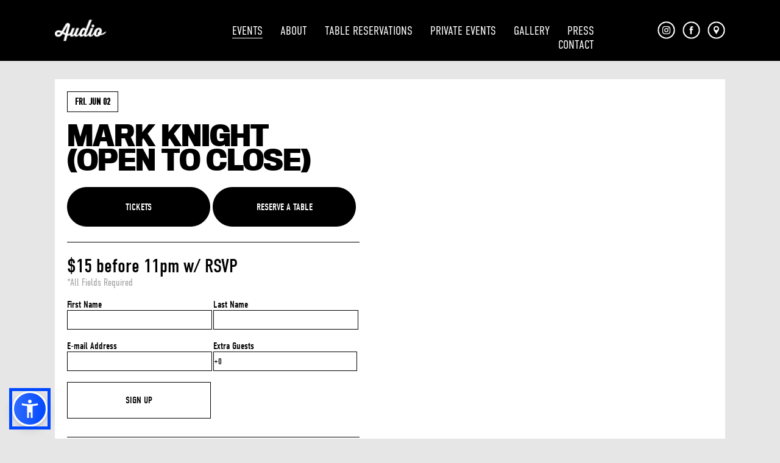

--- FILE ---
content_type: text/html; charset=UTF-8
request_url: https://audiosf.com/event/mark-knight-06-02/
body_size: 2245
content:
<!doctype html>
<html>
<head>
<meta charset="UTF-8">
<meta name="viewport" content="initial-scale=0.95">
<title>MARK KNIGHT (OPEN TO CLOSE) - Friday, June 02 | Audio SF</title>
<link rel="stylesheet" href="https://use.typekit.net/kvl0qil.css">
<link href="/css/style.css?v=1720551725" rel="stylesheet">
<!-- Google tag (gtag.js) -->
<script async src="https://www.googletagmanager.com/gtag/js?id=G-RLBHX1DGLV"></script>
<script>
  window.dataLayer = window.dataLayer || [];
  function gtag(){dataLayer.push(arguments);}
  gtag('js', new Date());

  gtag('config', 'G-RLBHX1DGLV');
</script>


</head>

<body>
<div id="sienna"><script src="https://cdn.jsdelivr.net/npm/sienna-accessibility@latest/dist/sienna-accessibility.umd.js" defer></script></div>
<script type="text/javascript">
  <!--
  if (screen.width <= 750) {
    window.location = "https://m.audiosf.com/event/mark-knight-06-02";
  }
  //-->
</script>
<div id="header">
		<div id="header-inset">
		<div id="header-left"><a href="/"><img src="https://audiosf.com/images/top-logo.png?v=1489477337" width="110"></a></div>
		
		<div id="header-center">
				<a href="/events/" class="header-right-selected">EVENTS</a> 
				<a href="/about/" >ABOUT</a> 
				<a href="/table-reservations/" >TABLE RESERVATIONS</a> 
				<a href="/private-events/" >PRIVATE EVENTS</a> 
				<a href="/gallery/" >GALLERY</a> 
				<a href="/press/" >PRESS</a> 
				<a href="/contact/" >CONTACT</a>
			</div>
		
		<div id="header-right">
		<a href="https://instagram.com/audiosf" target="_blank"><img src="/images/social/ig.png" width="29"></a>
		<a href="https://facebook.com/audiosf" target="_blank"><img src="/images/social/fb.png" width="29"></a>
		<a href="https://maps.app.goo.gl/i5Xmn8mNRqN6jdk26" target="_blank"><img src="/images/social/tw.png" width="29"></a>
		</div>
		</div>
	</div>



<div id="event-container">

	<div id="event-container-in">
		
		<div id="event-container-in-left">
		<div id="event-container-date">
			<a href="#">Fri. Jun 02</a>
			</div>
		<div id="event-container-title">MARK KNIGHT (OPEN TO CLOSE)</div>
		<div id="event-container-buttons">
			<form target="_blank" action="https://bit.ly/3mTksa8" method="get" ><button class="event-container-tickets" id="eventbrite-widget-modal-trigger-" type="submit" value="TICKETS" style="float:left;">TICKETS</button>
</form> <form action="/table-reservations/"><input type="submit" class="event-container-tickets" value="RESERVE A TABLE" style="float:right;"></form></div>


				<div id="event-container-guest-list-box">
		<span style="font-size:32px;font-weight:400;">$15 before 11pm w/ RSVP</span><br>
			<span style="font-size:16px;font-weight:300;color:#9C9C9C;">*All Fields Required</span><br><br>
		<form action="#" method="post" name="guestlistform">
			<table width="100%" border="0" cellpadding="0" cellspacing="0">
  <tbody>
    <tr>
      <td width="240">First Name<br>
<input type="text" class="event-container-guest-list-text" name="guest_name_first" required><br>
<br>
</td>
      <td width="240">Last Name<br><input type="text" class="event-container-guest-list-text" name="guest_name_last" required><br>
<br>
</td>
    </tr>
    <tr>
      <td width="240">E-mail Address<br>
<input type="text" class="event-container-guest-list-text" name="guest_email" required></td>
     <td width="240">Extra Guests<br>
		<select class="event-container-guest-list-select" name="extra_guests">
     	 	<option value="0">+0</option>
    	 	<option value="1">+1</option>
  	     	<option value="2">+2</option>
		 	<option value="3">+3</option>
   		</select>
		</td>
    </tr>
  </tbody>
</table><br>
			 <input type="hidden" name="event_id" value="11013">
        <input type="hidden" name="date_display" value="Friday, June 2, 2023">

	<input type="hidden" name="actual_link" value="https://audiosf.com/event/mark-knight-06-02">

    <input type="hidden" name="list_terms" value="$15 before 11pm w/ RSVP">
	<input type="hidden" name="eventlink" value="">
	<input type="text" name="website" style="display:none" tabindex="-1" autocomplete="off">
		<input type="submit"class="event-container-guest-list-button" name="submit_rsvp" value="SIGN UP">
</form>




		</div>
					<div id="event-container-event-info">
			The legendary Toolroom Records boss, Mark Knight, is coming to Audio on June 2nd for an epic open to close set. <br />
<br />
<BR><BR><br />
For table reservations, please call/text 415-745-6823 or e-mail reservations@audiosf.com<br />
<BR><BR><br />
21+			<p>Join us at our new lounge, Bella, below Audio for food and drinks before the party. For more information, menus, and reservations, visit <a href="https://bella-sf.com" target="_blank">bella-sf.com</a></p>
		</div>
	
		
		
		</div>
		<div id="event-container-in-right">
						
<img src="" width="500">
		</div>
	</div>
</div>


<div id="footer">
			<div id="footer-in">
				<div id="footer-in-left">
				SIGN UP FOR OUR NEWSLETTER<BR>
				<form action="https://audiosf.us7.list-manage.com/subscribe/post" method="POST">
			<input type="hidden" name="u" value="c69f6a34ad3e9a7604e685235">
			<input type="hidden" name="id" value="03fce1ad96"><input type="email" autocapitalize="off" autocorrect="off" name="MERGE0" id="MERGE0" class="footer-mailer-text" placeholder="ELLIOT.ALDERSON@E-CORP.COM"> <input type="submit" value="SUBSCRIBE" class="footer-mailer-button"><br>
					</form>
					
				</div>
				<div id="footer-in-right">
					<span style="font-size:16px;font-weight:400;"><a href="https://instagram.com/audiosf" target="_blank">INSTAGRAM</a> • <a href="https://facebook.com/audiosf" target="_blank">FACEBOOK</a> • <a href="https://www.threads.net/@audiosf" target="_blank">THREADS</a></span><br>
					<span style="font-size:16px;font-weight:300;color:#9C9C9C;">© 2026 AUDIO SF</span><br>
					
					</div>
			</div>		
		</div>


</body>

</html>


--- FILE ---
content_type: text/css
request_url: https://audiosf.com/css/style.css?v=1720551725
body_size: 3155
content:
@charset "UTF-8";
/* Site Document */
input {
    -webkit-appearance: none;
	outline: none;
}
input {
    border-radius: 0;
	border:0;
}
body {
	font-family: din-condensed, sans-serif;
	margin:0;
	background:#E6E6E6;
}

/* HEADER STYLE */ 

#header {
	background: #000;
	width:100%;
	height:85px;
	color:#fff;
	padding-top:15px;

}
#header-inset {
	width:1100px;
	margin-left:auto;
	margin-right:auto;
	background: #000;

}
#header-right {
	width: 215px;
	float:right;
	text-align: right;
	margin-top:20px;
}
#header-right a {
	padding-left:8px;
}
#header-center {
	width:700px;
	float:left;
	text-align: right;
	padding-top:24px; /* originally 24px with original logo */ 
	background: #000;

}
#header-center a {
	color:#fff;
	font-weight: 300;
	text-decoration: none;
	margin-left:25px;
	font-size: 20px; /* originally 20px with original logo */ 
}
#header-center a:hover {
	border-bottom:1px solid #fff;

}
.header-right-selected {
	border-bottom:1px solid #fff;
}
#header-left {
	width:100px;
	float:left;
	text-align: left;
	padding-top:14px; /* originally 14px with original logo */
	background: #000;
	padding-right:85px;
} 



/* HOME STYLE */ 
#home-inset {
	width:100%;
	margin-left:auto;
	margin-right:auto;
	background: #000;
	/* padding-top:105px; - fixed site*/ 

}


#home-slider {
	text-align: center;
	width:100%;
	height: calc(90vh - 130px);
	/* 	height: calc(100vh - 130px); for full screen*/ 
	margin-left:auto;
	margin-right:auto;
	padding-bottom:31px;
	margin-bottom:30px;
	background: #000;
	background: url('https://audiosf.com/images/landing-room-001-002.jpg');
	background-position: center center; 
    background-repeat: no-repeat;
  	background-size: cover;

}

#home-events {
	width:100%;
	margin-top:35px;

}
#home-events-container {
	width:1100px;
	margin-right: auto;
	margin-left:auto;
	margin-top:35px;

}
#home-events-in {
	width:1100px;
	height:70px;
	margin-left:auto;
	margin-right:auto;
	text-align:left;
	border-top:1px #000 solid;
	border-bottom:1px #000 solid;
	padding-top:15px;
	margin-bottom:20px;
	float:left;
}
#home-events-in-bottom {
	width:1100px;
	height:70px;
	margin-left:auto;
	margin-right:auto;
	text-align:left;
	border-top:1px #000 solid;
	border-bottom:1px #000 solid;
	padding-top:15px;
	margin-bottom:20px;
	float:left;
}
#home-events-in-left {width:366px;float:left;margin-top:14px;}
#home-events-in-center {width:530px;float:left;border-top:1px #000 solid;text-align:center;margin-top:27px;}
#home-events-in-right {width:196px;float:right;text-align:right;margin-top: 14px;}
#home-events-in-right a {color:#000;text-decoration: underline;}
#home-events-in-left-bottom {width:166px;float:left;margin-top:14px;}
#home-events-in-center-bottom {width:370px;float:left;border-top:1px #000 solid;text-align:center;margin-top:27px;}
#home-events-in-right-bottom {width:556px;float:right;text-align:right;margin-top: 14px;}
#home-events-in-right-bottom a {color:#000;text-decoration: underline;}

.upcoming-header {font-family: titling-gothic-fb-narrow, sans-serif;font-weight: 700;font-style: normal; font-size:40px;display: block; letter-spacing: 0px; line-height: 0.9;text-transform: uppercase;}
.upcoming-header-home {font-family: titling-gothic-fb-narrow, sans-serif;font-weight: 700;font-style: normal; font-size:32px;display: block; letter-spacing: 0px; line-height: 0.9;text-transform: uppercase;}

#home-events-blocks {
	width:1100px;
	margin-left:auto;
	margin-right:auto;
	margin-top:35px;
}
#home-event-block-in {
	width:271.25px;
	height:350px;
	background: #fff;
	float:left;
	margin-right:5px;
	padding-top:15px;
	margin-bottom:5px;
	}
#home-event-block-in:nth-child(4n) {margin-right:0;}

#home-event-block-in-image {width:250px;height:165px;margin-left:auto;margin-right:auto;}
#home-event-block-in-info {width:250px;margin-left:auto;margin-right:auto;border-top:1px #000 solid;margin-top:101px;padding-top:15px;}
.home-event-block-title {font-size:22px;}
.home-event-block-date {font-size:18px;color:#9C9C9C;font-weight:300;}
.home-more-info:hover {
	border:1px #000 solid;
	font-family: din-condensed, sans-serif;
	font-weight:400;
	color:#000;
	background: #fff;
	width:250px;
	height:50px;
	font-size:14px;
}
.home-more-info {
	border:1px #000 solid;
	font-family: din-condensed, sans-serif;
	font-weight:400;
	color:#fff;
	background: #000;
	width:250px;
	height:50px;
	font-size:14px;
}

/* FOOTER */ 

#footer { 
	width:100%; 
	height:80px;
	float:left;
	margin-top:25px;
	margin-bottom:25px;
	padding-bottom:25px;
}
#footer a {
	color:#000;
	text-decoration: underline;
}
#footer-in {
	width:1100px;
	border-top:1px #000 solid;
	margin-right:auto;
	margin-left:auto;
	padding-top:25px;
	padding-bottom:25px;
}
#footer-in-left {width:550px;float:left;font-size:18px;border-right:1px #000 solid;height:80px;}
#footer-in-right {width:549px;float:right;text-align:center;margin-top:20px;}
.footer-mailer-text {width:350px;border:1px solid #000;padding:5px;height: 31px;background:#E6E6E6;	font-family: din-condensed, sans-serif;font-size:14px;}
.footer-mailer-button {width:100px;height: 43px;background:#000;color:#fff;	font-family: din-condensed, sans-serif;font-size:14px;font-weight:300;	border-radius: 20px;}
.footer-mailer-button:hover {width:100px;height: 43px;background:#E6E6E6;color:#000;	font-family: din-condensed, sans-serif;font-size:14px;font-weight:300;border:1px #000 solid;	border-radius: 20px;}

/* INDIVIDUAL EVENT STYLE */

#event-header-in {
	width:1100px;
	height:70px;
	margin-left:auto;
	margin-right:auto;
	text-align:left;
	border-top:1px #000 solid;
	border-bottom:1px #000 solid;
	padding-top:15px;
	margin-bottom:45px;
}
#event-header-in-left {width:170px;float:left;}
#event-header-in-center {width:760px;float:left;border-top:1px #000 solid;text-align:center;margin-top:25px;}
#event-header-in-right {width:170px;float:right;text-align:right;}
#event-header-in a {color:#000;text-decoration: underline;}
#event-container {
	width:100%;
	margin-top:30px;
	float:left;

}
#event-container-in {
	width:1060px;
	height:100%;
	margin-left:auto;
	margin-right:auto;
	padding-top:20px;
	background:#fff;
	overflow: hidden;
	padding-bottom:20px;
	padding-left:20px;
	padding-right:20px;

}
#event-container-in-left {
	width:530px;
	float:left;
	background:#fff;

}
#event-container-title {font-family: titling-gothic-fb-narrow, sans-serif;font-weight: 700;font-style: normal; font-size:45px;display: block; letter-spacing: -1px; line-height: 0.9; width:480px;color:#000;float:left;padding-bottom:25px;text-transform:uppercase;}
#event-container-date {

	float:left;
	padding-left:12px;
	padding-right:12px;
	padding-top:7px;
	padding-bottom:7px;
	font-size:15px;
	font-weight: 600;
	color:#000;
	text-align: left;
	text-transform: uppercase;
	margin-bottom:18px;
	border:1px #000 solid;
}
#event-container-date a {
	color:#000;
	text-decoration:none;
}
#event-container-buttons {
	width:480px;
	height:60px;
	border-bottom:1px solid #000;
	padding-bottom:30px;
	float:left;
}
.event-container-tickets {
	width:235px;
	height:65px;
	border:1px solid #000;
	background:#000;
	color:#fff;	font-family: din-condensed, sans-serif;font-size:16px;font-weight:400;
	border-radius: 50px;
}.event-container-tickets:hover {
	width:235px;
	height:65px;
	border:1px solid #000;
	background:#fff;
	color:#000;	font-family: din-condensed, sans-serif;font-size:16px;font-weight:400;
	border-radius: 50px;
}
#event-container-guest-list-box {
	width:480px;
	border-bottom:1px solid #000;
	padding-bottom:30px;
	float:left;
	padding-top:20px;
}
.event-container-guest-list-button {
	width:236px;
	height:60px;
	border:1px solid #000;
	background:#fff;
	color:#000;	font-family: din-condensed, sans-serif;font-size:16px;font-weight:400;
}
.event-container-guest-list-button:hover {
	width:236px;
	height:60px;
	border:1px solid #000;
	background:#000;
	color:#fff;	font-family: din-condensed, sans-serif;font-size:16px;font-weight:400;
}
.event-container-guest-list-text {width:232px;border:1px solid #000;height: 28px;background:#fff;	font-family: din-condensed, sans-serif;font-size:14px;-webkit-appearance:none;}
.event-container-guest-list-select {width:236px;border:1px solid #000;height: 32px;background:#fff;	font-family: din-condensed, sans-serif;font-size:14px;-webkit-appearance:none;border-radius: 0;}
#event-container-event-info {
	width:480px;
	font-weight:300;
	font-size:17px;
	float:left;
	padding-top:30px;
	line-height: 1.2;
}
#event-container-event-info a {
	color: #000;
}
#event-container-in-right {
	width:530px;
	float:right;
	text-align:right;
	background:#fff;

}

/* ABOUT STYLE */ 

#about-container {
	width:100%;
	margin-top:30px;
	float:left;

}
#about-container-in {
	width:1060px;
	height:100%;
	margin-left:auto;
	margin-right:auto;
	padding-top:20px;
	background:#fff;
	overflow: hidden;
	padding-bottom:20px;
	padding-left:20px;
	padding-right:20px;

}
.about-container-top-title {font-family: titling-gothic-fb-narrow, sans-serif;font-weight: 700;font-style: normal; font-size:40px;display: block; letter-spacing: 0px; line-height: 0.9;text-transform: uppercase;}
.about-container-top-desc {font-size:35px;color:#9C9C9C;font-weight:300;}

#about-container-top-left {
	float:left;
	width:210px;
	padding-right:20px;
}
#about-container-top-right {
	float:left;
	width:830px;
	text-align: left;
}
#about-container-video {
	width:1060px;
	border-top:1px solid #000;
	padding-top:30px;
	margin-top:30px;
	margin-bottom:30px;
	padding-bottom:30px;
	border-bottom:1px solid #000;
	float:left;
}
#about-container-info {
	width:1060px;
	margin-right:auto;
	margin-left:auto;
	padding-bottom:30px;
	float:left;
	border-bottom:1px solid #000;
	margin-bottom:30px;

}
#about-container-info-col-1 {
	width:510px;
	float:left;
	padding-right:20px;
	font-weight:300;
	font-size:18px;
	line-height: 1.35;
}
#about-container-info-col-2 {
	width:510px;
	float:right;
	padding-left:20px;
	font-weight:300;
	font-size:18px;
	line-height: 1.35;
}
#about-container-performers {
	width:1060px;
	margin-right:auto;
	margin-left:auto;
	padding-bottom:30px;
	float:left;

}
.about-container-performers-desc {font-size:20px;color:#9C9C9C;font-weight:300;line-height:1.2;}

/* TABLE RES STYLE */ 

#table-container {
	width:100%;
	margin-top:30px;
	float:left;

}
#table-container-in {
	width:1060px;
	height:100%;
	margin-left:auto;
	margin-right:auto;
	padding-top:20px;
	background:#fff;
	overflow: hidden;
	padding-bottom:20px;
	padding-left:20px;
	padding-right:20px;

}
#table-container-top-left {
	float:left;
	width:280px;
	padding-right:20px;
}
#table-container-top-right {
	float:left;
	width:760px;
	text-align: left;
}
#table-container-top-right a {
	color:#9C9C9C;
}
#table-container-form {
	width:1060px;
	border-top:1px solid #000;
	padding-top:30px;
	margin-top:30px;
	margin-bottom:30px;
	padding-bottom:30px;
	border-bottom:1px solid #000;
	float:left;
	font-size:22px;
	weight:400;
}
.table-container-form-text {
	width:480px;padding:7px;height: 40px;background:#fff;font-family: din-condensed, sans-serif;font-size:14px; border:1px #000 solid;
}
.table-submit-button {padding:7px;width:300px;height: 80px;background:#000;color:#fff;	font-family: din-condensed, sans-serif;font-size:22px;font-weight:300;border-radius: 50px;}
.table-submit-button:hover {padding:7px;width:300px;height: 80px;background:#fff;color:#000;	font-family: din-condensed, sans-serif;font-size:22px;font-weight:300;border:1px solid #000;border-radius: 50px;}
#table-container-thanks {
	width:1060px;
	border-top:1px solid #000;
	padding-top:30px;
	margin-top:30px;
	margin-bottom:30px;
	padding-bottom:24px;
	border-bottom:1px solid #000;
	float:left;
	font-size:22px;
	weight:400;
}

/* CONTACT STYLES */

#contact-map-container {
	width:100%;
	margin-top:30px;
	float:left;
}
#contact-map-container-in {
	width:1100px;
	margin-left:auto;
	margin-right:auto;
	background:#fff;
}
#contact-container {
	width:100%;
	float:left;

}
#contact-container-in {
	width:1060px;
	height:100%;
	margin-left:auto;
	margin-right:auto;
	padding-top:16px;
	background:#fff;
	overflow: hidden;
	padding-bottom:20px;
	padding-left:20px;
	padding-right:20px;

}
#contact-container-top-left {
	float:left;
	width:230px;
	padding-right:20px;
}
#contact-container-top-right {
	float:left;
	width:810px;
	text-align: left;
}
#contact-container-top-right a {
	color:#9C9C9C;
}
.contact-container-form-area {
	width:990px;padding:7px;height: 80px;background:#fff;font-family: din-condensed, sans-serif;font-size:14px; border:1px #000 solid;
}
#contact-container-thanks {
	width:1060px;
	border-top:1px solid #000;
	padding-top:30px;
	margin-top:30px;
	margin-bottom:30px;
	padding-bottom:24px;
	border-bottom:1px solid #000;
	float:left;
	font-size:22px;
	weight:400;
}

/* EVENTS CALENDAR */
#calendar-events-in-header {width:550px;float:left;	padding-top:32px;padding-bottom:20px;
}
#calendar-events-in-left {width:600px;float:left;margin-top: 35px;}
#calendar-events-in-right {width:300px;float:right; text-align: right;padding-top:25px;padding-bottom:20px;}

#calendar-events {
	width:100%;
	

}
#calendar-events-in {
	width:1100px;
	height:70px;
	margin-left:auto;
	margin-right:auto;
	text-align:left;
	border-bottom:1px #000 solid;
	margin-bottom:20px;
}
/*
.calendar-tickets {
	font-family: din-condensed, sans-serif;
	font-weight:400;
	color:#fff;
	background: #000;
	width:100%;
	height:50px;
	font-size:14px;
	margin-right:4px;
	outline: none;
}


.calendar-rsvp {
	outline: none;

	font-family: din-condensed, sans-serif;
	font-weight:400;
	color:#fff;
	background: #000;
	width:123px;
	height:50px;
	font-size:14px;
}
.calendar-tickets:hover {
	font-family: din-condensed, sans-serif;
	font-weight:400;
	color:#000;
	background: #fff;
	width:100%;
	height:50px;
	font-size:14px;
	margin-right:4px;
	outline: none;
	border:1px solid #000;
}
/*
.calendar-rsvp:hover {
	outline: none;
	border:1px solid #000;
	font-family: din-condensed, sans-serif;
	font-weight:400;
	color:#000;
	background: #fff;
	width:123px;
	height:50px;
	font-size:14px;
}
*/
form {
 display:inline-block;
}

/* PRESS PAGE */

#press-container {
	width:1060px;
	height:100%;
	margin-top:20px;
	padding-bottom:30px;
	margin-bottom:10px;
	border-bottom:1px solid #000;
	float:left;
}
#press-container:first-child {
	width:1060px;
	height:100%;
	margin-top:0px;
	padding-bottom:30px;
	margin-bottom:10px;
	border-bottom:1px solid #000;
	float:left;
}
#press-container:last-child {
	width:1060px;
	height:100%;
	margin-top:20px;
	padding-bottom:10px;
	margin-bottom:0px;
	border-bottom:0;
	float:left;
}
#press-container-left {
	width:250px;
	height:250px;
	padding-left:10px;
	padding-right:50px;
	float:left;
}
#press-container-right {
	width:500px;
	height:250px;
	margin-right:10px;
	float:left;
}

/* CALENDAR PAGE */
#cal-upcoming-blocks-container {
	width:1100px;
	margin-top:35px;
	margin-right:auto;
	margin-left:auto;
	border-bottom:1px solid #000;
	display: flex;
	padding-bottom:35px;
}
#cal-upcoming-blocks-in {
	width:267.5px;
	float:left;
	padding-right:10px;
}
#cal-upcoming-blocks-in:last-child {
	width:267.5px;
	height:100%;
	float:left;
	padding-right:0px;
}

#cal-events-blocks {
	width:1100px;
	margin-right:auto;
	margin-left:auto;
}
#cal-event-block-in:first-child {
	width:100%;
	text-align: center;
	border-bottom:1px solid #000;
	float:left;
	padding-top:35px;
	padding-bottom:25px;
}
#cal-event-block-in {
	width:100%;
	text-align: center;
	border-bottom:1px solid #000;
	float:left;
	padding-top:25px;
	padding-bottom:25px;
	}
.cal-event-block-in-zoom img {
	  --f: 1.02; /* the scale factor */
	  
	  clip-path: inset(0);
	  transition: .4s;

}
.cal-event-block-in-zoom img:hover {
  clip-path: inset(calc((1 - 1/var(--f)) * 50%));
  scale: var(--f)

}

.cal-sort-button-inactive {
	display: inline-block;
height:50px;
width:130px;
padding: 8px 16px;
background-color: transparent;
color: black; /* Text color */
border: 2px solid black; /* Border color */
border-radius: 30px; /* Rounded corners */
font-family: din-condensed, sans-serif;font-size:13.5px;

font-weight: 400;
text-align: center;
cursor: pointer;
margin-left:2.5px;
}

.cal-sort-button-inactive:hover {
	background-color: black;
color: white; /* Text color on hover */
font-family: din-condensed, sans-serif;font-size:13.5px;

font-weight: 400;
}
.cal-sort-button-active {
	display: inline-block;
	height:50px;
	width:130px;
	padding: 8px 16px;
	background-color: black;
	color: white; /* Text color on hover */
	font-family: din-condensed, sans-serif;font-size:13.5px;
	
	font-weight: 300;
	border: 2px solid black; /* Border color */
	border-radius: 30px; /* Rounded corners */
	font-weight: 400;
	text-align: center;
	cursor: pointer;
	margin-left:2.5px;
}

.cal-sort-button-active:hover {
	background-color: black;
	color: white; /* Text color on hover */
	font-family: din-condensed, sans-serif;font-size:13.5px;
	
	font-weight: 400;
}
#cal-event-block-in:first-child {
	padding-top: 10px;
}
#cal-event-block-in:last-child {
	border-bottom: 0;
}
#cal-list-box-left {
	width:170px;
	float:left;
	font-size:18px;
	font-weight: 600;
	color:#000;
	text-align: left;
	text-transform: uppercase;
	margin-top:12px;
}
#cal-list-box-left a {
	font-size:18px;
	font-weight: 600;
	color:#000;
	text-align: center;
	text-transform: uppercase;
	border: 1px #000 solid;
	padding-top:10px;
	padding-bottom:10px;
	padding-left:15px;
	padding-right:15px;
	text-decoration: none;
}
#cal-list-box-center {
	font-family: titling-gothic-fb-narrow, sans-serif;font-weight: 700;font-style: normal;display: block; letter-spacing: 0px; line-height: 0.9;text-transform: uppercase;text-decoration: none;
	width:630px;
	float:left;
	padding-left:0px;
	text-align: left;
	font-size:38px;
	/* font-style: italic; */
	color:#000;
	display: flex;
	line-height: 1.1;
	text-transform: uppercase;

}
#cal-list-box-center img {
	margin-right:50px;
	
}
#cal-list-box-right {
	width:280px;
	float:left;
	padding-left:20px;
	text-align: right;
	font-size:24px;
	font-weight: 600;
	color:#000;
	text-decoration: underline;
}
#cal-list-box-right a {
	font-size:22px;
	font-weight: 600;
	color:#000;
	text-decoration: underline;
	
}
.cal-more-info:hover {
	border:1px #000 solid;
	font-family: din-condensed, sans-serif;
	font-weight:400;
	color:#000;
	background:transparent;
	width:220px;
	height:70px;
	font-size:16px;
	border-radius: 50px;
}
.cal-more-info {
	border:1px #000 solid;
	font-family: din-condensed, sans-serif;
	font-weight:400;
	color:#fff;
	background: #000;
	width:220px;
	height:70px;
	font-size:16px;
	border-radius: 50px;
}
#cal-upcoming-header {
	width:1100px;
	height:70px;
	margin-left:auto;
	margin-right:auto;
	text-align:left;
	border-bottom:1px #000 solid;
	padding-bottom: 30px;
}
#cal-all-events-header {
	width:1100px;
	height:70px;
	margin-left:auto;
	margin-right:auto;
	text-align:left;
	border-bottom:1px #000 solid;
	padding-bottom: 35px;
	margin-bottom:20px;
}
